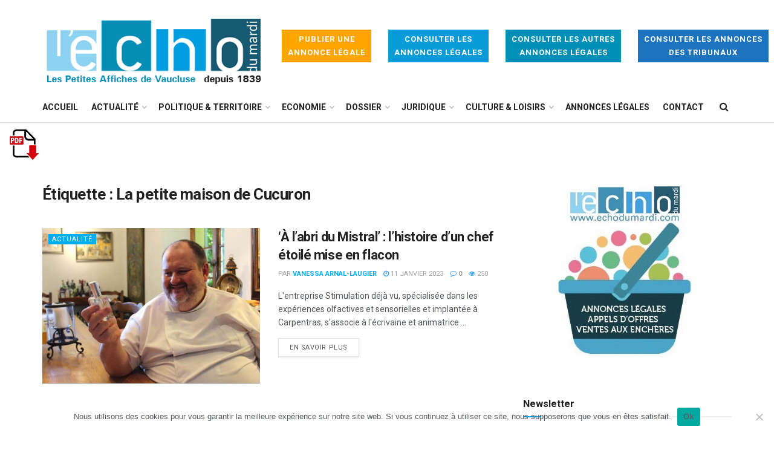

--- FILE ---
content_type: text/css
request_url: https://www.echodumardi.com/wp-content/plugins/custom-page-override/assets/css/custom-page-override.css?ver=1.0
body_size: 583
content:
.legalplus-group-content .legalplus-numeric-order {
  display: grid;
  grid-template-rows: auto 1fr auto;
  padding: 0;
  max-width: 340px;
  border-radius: 8px;
}

.legalplus-group-content .legalplus-numeric-header {
  border: 1px solid black;
  padding: 3px;
}

.legalplus-group-content .legalplus-numeric-title {
  border: 1px solid black;
  padding: 5px;
  font-size: 1.5rem;
  line-height: 1.5rem;
  text-align: center;
  margin-bottom: 10px;
}

.legalplus-group-content .legalplus-numeric-metadatas {
  padding: 10px;
}

.legalplus-group-content .legalplus-numeric-metadatas:first-child {
  font-weight: bold;
}

.legalplus-group-content .legalplus-numeric-content {
  padding: 10px;
  background-color: white;
}

#legalplus-filter-btn {
  background-color: rgb(0, 174, 239);
  color: white;
  border: 0;
  padding: 5px 7px 6px;
}

#legalplus-search {
  margin-bottom: 20px;
}

#legalplus-filter select,
#legalplus-filter button {
  display: inline-block;
  max-width: 250px;
  margin-right: 10px;
}

#legalplus-filter label {
  width: 100%;
  display: block;
}

.loader {
  border: 8px solid #f3f3f3;
  border-top: 8px solid #3498db;
  border-radius: 50%;
  width: 50px;
  height: 50px;
  animation: spin 1s linear infinite;
  margin: auto;
}

@keyframes spin {
  0% { transform: rotate(0deg); }
  100% { transform: rotate(360deg); }
}

.page-id-124294 .container {
  width: 100% !important;
}

@media (min-width: 1510px) {
  .page-id-124294 .container,
  .page-id-124294 .jeg_vc_content > .vc_element > .vc_row,
  .page-id-124294 .jeg_vc_content > .vc_element > .vc_row[data-vc-full-width=true]:not([data-vc-stretch-content=true]) > .jeg-vc-wrapper,
  .page-id-124294 .jeg_vc_content > .vc_row,
  .page-id-124294 .jeg_vc_content > .vc_row[data-vc-full-width=true]:not([data-vc-stretch-content=true]) > .jeg-vc-wrapper {
    max-width: 1449px;
  }
}

@media (max-width: 729px) {
  .page-id-124294 .legalplus-group-content {
    justify-content: center !important;
  }
}
